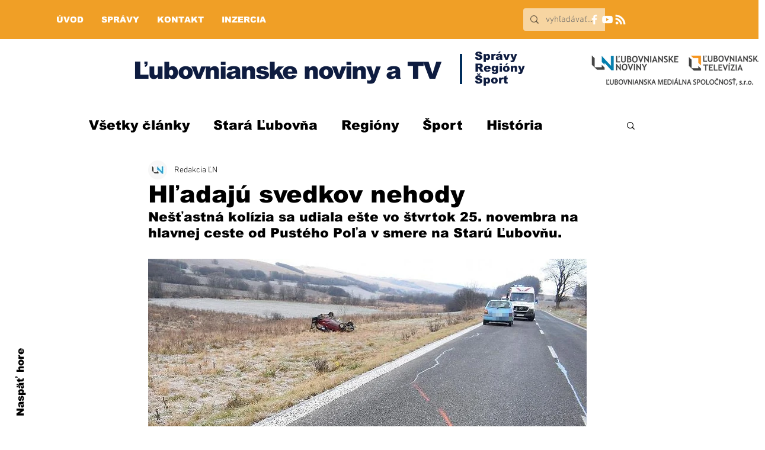

--- FILE ---
content_type: text/html; charset=utf-8
request_url: https://www.google.com/recaptcha/api2/aframe
body_size: 267
content:
<!DOCTYPE HTML><html><head><meta http-equiv="content-type" content="text/html; charset=UTF-8"></head><body><script nonce="HYngS4UrB96fe9mQQEUEDw">/** Anti-fraud and anti-abuse applications only. See google.com/recaptcha */ try{var clients={'sodar':'https://pagead2.googlesyndication.com/pagead/sodar?'};window.addEventListener("message",function(a){try{if(a.source===window.parent){var b=JSON.parse(a.data);var c=clients[b['id']];if(c){var d=document.createElement('img');d.src=c+b['params']+'&rc='+(localStorage.getItem("rc::a")?sessionStorage.getItem("rc::b"):"");window.document.body.appendChild(d);sessionStorage.setItem("rc::e",parseInt(sessionStorage.getItem("rc::e")||0)+1);localStorage.setItem("rc::h",'1768772496639');}}}catch(b){}});window.parent.postMessage("_grecaptcha_ready", "*");}catch(b){}</script></body></html>